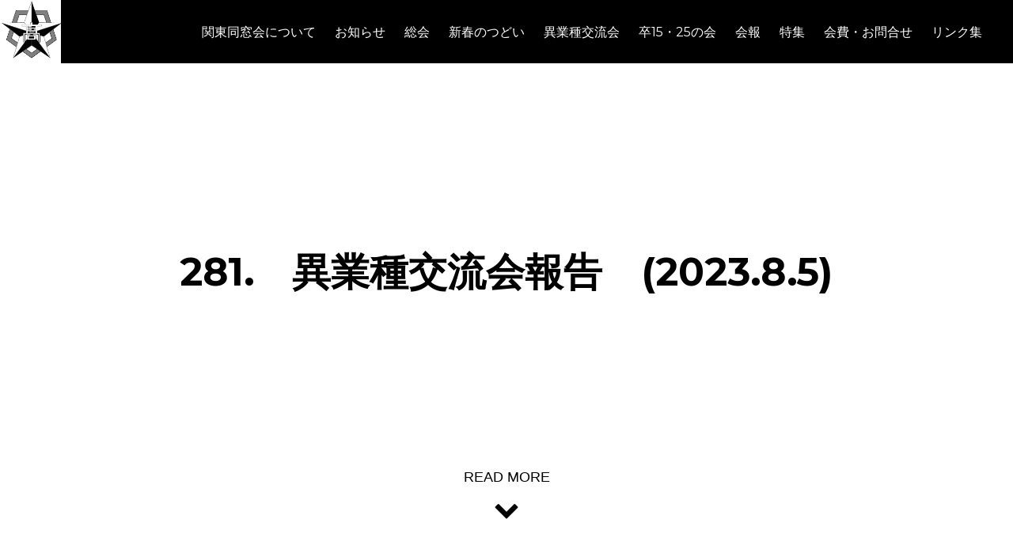

--- FILE ---
content_type: text/html;charset=UTF-8
request_url: https://www.shizuko-kanto-alumni.com/news/281
body_size: 15795
content:
<!DOCTYPE html>
<html lang="ja">
<head>
<!-- wexal_pst_init.js does not exist -->
<!-- engagement_delay.js does not exist -->
<link rel="dns-prefetch" href="//cdn.mathjax.org/">
<link rel="preconnect" href="//cdn.mathjax.org/">
<link rel="dns-prefetch" href="//www.googletagmanager.com/">
<!-- Global site tag (gtag.js) - Google Analytics -->
<script async src="https://www.googletagmanager.com/gtag/js?id=UA-148404868-1"></script>
<script>
    window.dataLayer = window.dataLayer || [];
    function gtag(){dataLayer.push(arguments);}
    gtag('js', new Date());

    gtag('config', 'UA-148404868-1');
    </script>
<meta charset="utf-8">
<!-- (1) Optimize for mobile versions: http://goo.gl/EOpFl -->
<meta name="viewport" content="width=device-width, initial-scale=1.0">
<!-- (1) force latest IE rendering engine: bit.ly/1c8EiC9 -->
<meta http-equiv="X-UA-Compatible" content="IE=edge">
<title>281.　異業種交流会報告　(2023.8.5) | 静中静高関東同窓会</title>
<meta name="title" content="281.　異業種交流会報告　(2023.8.5) | 静中静高関東同窓会">
<meta name="description" content="静中静高関東同窓会のサイトです。">
<meta property="og:site_name" content="静中静高関東同窓会">
<meta property="og:title" content="281.　異業種交流会報告　(2023.8.5) | 静中静高関東同窓会">
<meta property="og:description" content="静中静高関東同窓会のサイトです。">
<meta property="og:url" content="https://www.shizuko-kanto-alumni.com/news/281">
<meta property="og:type" content="website">
<meta property="og:locale" content="ja_JP">
<meta property="og:image" content="https://shizuko-kanto-alumni.com/user/themes/notepad/images/logo.png">
<meta property="fb:app_id" content="2001077309913445">
<meta name="twitter:card" content="summary_large_image">
<meta name="twitter:image" content="https://shizuko-kanto-alumni.com/user/themes/notepad/images/logo.png">
<meta name="twitter:site" content="@shizukoukantou">
<meta name="HandheldFriendly" content="True"/>
<meta name="MobileOptimized" content="320"/>
<meta name="apple-mobile-web-app-capable" content="yes">
<meta name="apple-mobile-web-app-status-bar-style" content="black-translucent">
<link rel="canonical" href="https://www.shizuko-kanto-alumni.com/news/281"/>
<link href='https://fonts.googleapis.com/css?family=Montserrat:400,700&amp;subset=latin,latin-ext' rel='stylesheet'>
<link href='https://fonts.googleapis.com/css?family=Open+Sans:400,300,700,800,600&amp;subset=latin,latin-ext' rel='stylesheet'>
<!-- Icons -->
<!-- 16x16 -->
<link rel="shortcut icon" href="/user/themes/notepad/images/logo.svg">
<!-- 32x32 -->
<link rel="shortcut icon" href="/user/themes/notepad/images/logo.svg">
<!-- 57x57 (precomposed) for iPhone 3GS, pre-2011 iPod Touch and older Android devices -->
<link rel="apple-touch-icon-precomposed" href="/user/themes/notepad/images/logo.svg">
<!-- 72x72 (precomposed) for 1st generation iPad, iPad 2 and iPad mini -->
<link rel="apple-touch-icon-precomposed" sizes="72x72" href="/user/themes/notepad/images/logo.svg">
<!-- 114x114 (precomposed) for iPhone 4, 4S, 5 and post-2011 iPod Touch -->
<link rel="apple-touch-icon-precomposed" sizes="114x114" href="/user/themes/notepad/images/logo.svg">
<!-- 144x144 (precomposed) for iPad 3rd and 4th generation -->
<link rel="apple-touch-icon-precomposed" sizes="144x144" href="/user/themes/notepad/images/logo.svg">
<link href="/user/plugins/markdown-notices/assets/notices.css" type="text/css" rel="stylesheet">
<link href="/user/plugins/external_links/assets/css/external_links.css" type="text/css" rel="stylesheet">
<link href="/user/plugins/form/assets/form-styles.css" type="text/css" rel="stylesheet">
<link href="/user/plugins/login/css/login.css" type="text/css" rel="stylesheet">
<link href="/user/themes/notepad/css/font-awesome.min.css" type="text/css" rel="stylesheet">
<link href="/user/themes/notepad/css/vendor/normalizeb146.css" type="text/css" rel="stylesheet">
<link href="/user/themes/notepad/css/vendor/foundation.minb146.css" type="text/css" rel="stylesheet">
<link href="/user/themes/notepad/css/styleb146.css" type="text/css" rel="stylesheet">
<link href="/user/themes/notepad/css/postb146.css" type="text/css" rel="stylesheet">
</head>
<body class="post-template" itemscope itemtype="https://schema.org/WebPage">
<main id="summer-post-container" class="summer-post-container intro-effect-sliced" role="main">
<header class="summer-post-header">
<div class="bg-img"></div>
<div class="summer-post-menu-header">
<a class="summer-blog-logo" href="https://www.shizuko-kanto-alumni.com">
<img src="/user/themes/notepad/images/logo.png" alt="Blog Logo"/>
</a>
<div class="summer-blog-menu">
<div class="summer-mobile-menu show-for-small">
<a href="#"><i class="fa fa-bars"></i></a>
</div>
<ul class="summer-menu">
<li class="summer-mobile-close-btn show-for-small text-right">
<a href="#"><i class="fa fa-times"></i></a>
</li>
<li><a href="https://www.shizuko-kanto-alumni.com/organization">関東同窓会について</a></li>
<li><a href="https://www.shizuko-kanto-alumni.com/tag:お知らせ">お知らせ</a></li>
<li><a href="https://www.shizuko-kanto-alumni.com/tag:総会">総会</a></li>
<li><a href="https://www.shizuko-kanto-alumni.com/tag:新春のつどい">新春のつどい</a></li>
<li><a href="https://www.shizuko-kanto-alumni.com/tag:異業種交流会">異業種交流会</a></li>
<li><a href="https://www.shizuko-kanto-alumni.com/tag:同期イベント">卒15・25の会</a></li>
<li><a href="https://www.shizuko-kanto-alumni.com/kaiho">会報</a></li>
<li><a href="https://www.shizuko-kanto-alumni.com/special">特集</a></li>
<li><a href="https://www.shizuko-kanto-alumni.com/contact">会費・お問合せ</a></li>
<li><a href="https://www.shizuko-kanto-alumni.com/links">リンク集</a></li>
<li><a href="https://www.shizuko-kanto-alumni.com/"></a></li>
</ul>
</div> </div>
<div class="summer-post-title bg-check">
<h1>281.　異業種交流会報告　(2023.8.5)</h1>
<p>by <strong></strong> &#8212; on <a href="https://www.shizuko-kanto-alumni.com/tag:異業種交流会" data-toggle="tooltip" title="Posts tagged with 異業種交流会" rel="tag">異業種交流会</a> <strong><time datetime="July 15th at 11:52am">15 Jul 2023</time></strong></p>
</div>
<div class="bg-img"></div>
</header>
<button class="trigger bg-check" data-info="Read more"><span>Trigger</span></button>
<article class="summer-post-content post">
<div>
<h3>第31回異業種交流会を開催　～業種、世代を超えた交流～</h3>
<p>１月27日（金）日本プレスセンター会議室にて第31回異業種交流会が開催されました。参加者は22名でした。
今回は、119期・岩田匡平氏（株式会社BuySell Technologies代表取締役社長兼CEO/株式会社AViC共同創業者）に30分程、大変興味深いスピーチをしていただきました。
以下、岩田氏のスピーチの内容です。</p>
<center><img src="281/異業種交流会_0127.JPG" width=420></center>
<center>第31回異業種交流会の様子</center>
<p></br></p>
<h2>バイセル岩田社長がスピーチ　リユース市場を開拓</h2>
<p>私は静高を卒業後、東大工学部に行っております。システム創成学科で、社会システムを創成していくという思想に立って民・官に人を輩出するという科を卒業しました。
新卒で株式会社博報堂という広告代理店に入社し６年程勤めた後、2014年４月１日、初めて個人で脱サラ起業をしOWL（アウル）株式会社を立ち上げました。
その会社でバイセルテクノロジーズという会社の経営コンサルを担い、2017 年10月、Ｍ＆Ａを行うと同時にCEOに就任しました。
OWL株式会社（現AViC）には、バイセルに参入後も創業株主としてずっと経営を続けて参りまして、2022年６月30日に株式会社AViCも東証グロース市場にＩＰＯ（新規公開株上場）をしています。</p>
<center><img src="281/岩田匡平氏.png" width=200></center>
<center>岩田匡平氏</center>
<p></br></p>
<h3>反骨精神が培われた少年時代</h3>
<p>私は焼津市出身で、父親は焼津港を中心とした遠洋漁業の漁師で舟元でした。
この港町で海を背景に育ちましたが、漁業の衰退と共に街全体の景気も下がっていて、私が十代の頃はかなり治安も悪くなっていました。
大人たちを信頼できずに社会に対する不信感というものが心の中に渦巻いており、なかなか将来に希望を持てず、勉強せずに遊んでばかりいました。
地域の大人たちからも見下されているように感じて、いつか見返してやろうという反骨精神、ハングリーさが培われたと今となっては思います。</p>
<h3>東証の鐘を二度打鍾の幸運</h3>
<p>こちらが、私が35歳の時に東証にて、バイセルテクノロジーズ上場時に打鐘させていただいた時の写真です。
2019年12月ですので、まだコロナ前ということで、東証の荘厳たる鐘の前で打鍾させていただいたのですが、その後すぐにコロナがやって来て新規上場事業のこの「鐘を叩く」という一大イベントは中止されていました。
AViCが上場した時は、ラッキーなことに打鍾が復活していて、コロナ前・後で、人生しかも30代のうちに二度、打鍾をさせていただいています。</p>
<center><img src="281/岩田氏の打鐘.jpg" width=430></center>
<center>東証における岩田氏の打鐘</center>
<p></br></p>
<h3>合致した三つのポリシー</h3>
<p>私は30歳で起業しましたが、当初より事業を選択する上での個人的なポリシーが三つあります。事業を選択した瞬間で経営者の仕事は８割を終えていると考えています。
なるべくイージーゲームをして勝っていくというのが経営者としては重要で、この三つに合致する市場、ビジネスはないか、コンサルをしながら探していました。
そしてバイセルテクノロジーズを買収し、リユース品の買取・売却事業に進出しました。</p>
<h4>１．市場が馬鹿でかいこと</h4>
<p>中古不動産の売買を除く古物市場、我々が扱うところでは切手・着物・骨とう品・ブランドバッグ・貴金属ジュエリーという商材を全部合わせると３兆円の二次流通マーケットが存在します。
これは非常に大きい市場であり一つ目の条件をクリアしました。</p>
<h4>２．競合環境がゆるいこと</h4>
<p>二つ目は、競合環境がゆるい、つまり弱いことです。
2017年時点で、リユースビジネス上場企業を全てしらみつぶしに調べました。
当時、時価総額で一千億円、営業利益では百億円の利益をたたき出していた企業はありましたが、なんてこの業界はガリバーがいないのかと思いました。</p>
<h4>３．時代が後押しすること</h4>
<p>現在、日本の人口は右肩下がりで減少しています。
これはGDPが下がっていくということで、全ての産業が斜陽に傾いて行く。
そんな中、右肩上がりの産業はないのかと調べていたところ、このリユースビジネスはかなり堅調に推移し成長している市場であると判りました。
皆さんご存知のメルカリは個人間で不要な物を売買しあうビジネスを2013年に立ち上げ、リユースビジネス市場をかなり拡大していったという背景もありました。</p>
<p>もう一つは、高度経済成長期、バブル時代は、新入社員だったらまずは新車だろうという価値観。
とにかく日本人というのは新品好き。今の時代はそうではないですよね。中古でも、すごく良い物で使えるのであればスマートでかっこいいという新しい価値観が日本にも備わって来ているし、地球資源を食い尽くしてしまうのではなくて、SDGsのようになるべくサステナビリティを持って後世に残していこうという動きがグローバル規模で起こっている。
リユースビジネスというのは、作っては棄てるという世界ではなくて、良いものはまだまだ使えるのだから、誰か必要な人にそれをきちんと届けましょう、というビジネス。これは時代が後押しするだろうと考えました。</p>
<p>この三つのポリシーは、当時本気で考えていました。
是非この企業を自分で経営してみたい、自分も大きく経営者として成長していきたいということで2017年にこのビジネスを開始しています。</p>
<h2>世代を超えた交流</h2>
<p>岩田氏のファーストスピーチに続き、皆さんに自己紹介を織り交ぜながらお話をしていただきました。その後の飲食会には22名中16名が参加し、岩田氏を囲み、老若男女、話がはずみました。</p>
<center><img src="281/異業種交流会20230127.jpg" width=400></center>　
<center>岩田氏を囲んだ飲食会</center>
</br>
<center><img src="281/交流会スポット修正53255.jpg" width=420></center>
<center>16名が残り、話に花を咲かせました。</center>
</div>
</article>
<div class="cf"></div>
<br/>
<footer class="summer-site-footer">
<div class="copyright">
<section>Copyright &copy; 2020-2025 Seichu Shizuko Kanto Dosokai; All rights reserved.</section>
</br>
<a rel="noreferrer noopener" href="https://twitter.com/gakunan_kenji?lang=ja" target="_blank"><img src="/user/themes/notepad/images/twitter_x.png" alt="Twitter"/></a>
<a rel="noreferrer noopener" href="https://www.facebook.com/profile.php?id=100064310577021" target="_blank"><img src="/user/themes/notepad/images/facebook.png" alt="Facebook"/></a>
</div>
<div class="social-icons">
</div>
<div class="cf"></div>
</footer> <div class="cf"></div>
</main>
<script type="text/javascript" src="https://cdn.mathjax.org/mathjax/latest/MathJax.js?config=TeX-AMS-MML_HTMLorMML"></script>
<script>
MathJax.Hub.Config({
    config: ["MMLorHTML.js"],
    extensions: ["tex2jax.js","TeX/AMSmath.js","TeX/AMSsymbols.js"],
    jax: ["input/TeX"],
    tex2jax: {
        inlineMath: [ ['$','$'], ["\\(","\\)"] ],
        displayMath: [ ['$$','$$'], ["\\[","\\]"] ],
        processEscapes: false
    },
    TeX: {
        TagSide: "right",
        TagIndent: ".8em",
        MultLineWidth: "85%",
        equationNumbers: {
           autoNumber: "AMS",
       },
       unicode: {
           fonts: "STIXGeneral,'Arial Unicode MS'" 
       }
   },
   showProcessingMessages: false
});
</script>
<script src="/system/assets/jquery/jquery-2.x.min.js"></script>
<script src="/user/plugins/anchors/js/anchor.min.js"></script>
<script src="/user/themes/notepad/js/vendor/modernizrb146.js"></script>
<script src="/user/themes/notepad/js/vendor/fastclickb146.js"></script>
<script src="/user/themes/notepad/js/vendor/foundation.minb146.js"></script>
<script src="/user/themes/notepad/js/vendor/background-checkb146.js"></script>
<script src="/user/themes/notepad/js/vendor/post-header-animationsb146.js"></script>
<script src="/user/themes/notepad/js/summerb146.js"></script>
<script>
document.addEventListener('DOMContentLoaded', function() {
                    anchors.options = {
                        visible: 'hover',
                        placement: 'right',
                        
                        
                        truncate: 64
                    };
                    anchors.add('h1,h2,h3,h4');
                });
</script>
</body>
</html>


--- FILE ---
content_type: text/css
request_url: https://www.shizuko-kanto-alumni.com/user/themes/notepad/css/styleb146.css
body_size: 1577
content:
.cf:after,.cf:before{content:" ";display:table}.cf:after{clear:both}body{font-family:"Open Sans",sans-serif;height:auto;min-height:100%}h1,h2,h3,h4,h5,h6{font-family:Montserrat,sans-serif}footer,header,main{z-index:1}.notepad-disqus,.notepad-share-icons,main{background:#fff}.imagepadding{padding:15px}.imagepadding_left{padding-left:15px}.imagepadding_right{padding-right:15px}.imagepadding_top{padding-top:15px}.imagepadding_bottom{padding-bottom:15px}.summer-blog-menu{padding-top:0;padding-bottom:0;margin-right:.9375rem;float:right;font-family:Montserrat,sans-serif;font-weight:400;font-size:2.625rem;height:10rem}.summer-blog-menu .summer-mobile-menu a{display:inline-block;outline:0;color:#000;padding-top:1.25rem;padding-bottom:1.25rem}.summer-blog-menu .summer-mobile-menu a:hover{color:#000}.summer-blog-menu ul{background:#000;position:absolute;-webkit-transform:translate3d(0,-110%,0);-ms-transform:translate3d(0,-110%,0);-moz-transform:translate3d(0,-110%,0);-o-transform:translate3d(0,-110%,0);transform:translate3d(0,-110%,0);top:0;left:0;list-style-type:none;margin:0;width:100%;overflow:hidden;-webkit-transition:-webkit-transform .3s;transition:transform .3s;padding-top:0;padding-bottom:3.125rem}.summer-blog-menu ul li{display:block;margin:0;width:100%;font-size:2.25rem;text-align:center;padding:.3125rem}.summer-blog-menu ul li a{color:#fff;display:block;width:100%;height:100%;outline:0}.summer-blog-menu ul li.summer-mobile-close-btn{padding-right:1.25rem}.summer-blog-menu ul li.summer-mobile-close-btn a{color:#fff}.summer-blog-menu ul.opened{-webkit-transform:translate3d(0,0,0);-ms-transform:translate3d(0,0,0);-moz-transform:translate3d(0,0,0);-o-transform:translate3d(0,0,0);transform:translate3d(0,0,0);height:100vh;overflow-y:scroll;z-index:2}.summer-site-head .summer-site-head-menu{background:#fff}.summer-site-head .summer-site-head-menu .summer-blog-logo{display:inline-block;max-height:5rem}.summer-site-head .summer-site-head-menu .summer-blog-logo img{max-height:5rem}.summer-site-head .summer-site-head-menu .title{display:inline-block;padding:0 0 0 1.25rem;height:5rem;line-height:5rem;vertical-align:middle;font-family:Montserrat,sans-serif;font-size:1.625rem;font-weight:700;color:#000;text-transform:uppercase;letter-spacing:-.0625rem}.summer-site-head .summer-site-head-menu .title a,.summer-site-head .summer-site-head-menu .title a:hover{color:#000}.summer-site-head .summer-site-head-content{width:100%;text-align:center;background-color:#000;background-size:cover}.summer-site-head .summer-site-head-content .summer-site-head-title-bg{display:inline-block;padding:.625rem;background:#e51843;line-height:1.1}.summer-site-head .summer-site-head-content h1,.summer-site-head .summer-site-head-content h2{margin:0;padding:0;color:#fff;text-transform:uppercase}.summer-site-head .summer-site-head-content h1{padding-top:4.375rem;font-size:.875rem;margin-bottom:.9375rem}.summer-site-head .summer-site-head-content h2{font-size:2.5rem;padding-bottom:5rem;font-weight:700;line-height:1.3}@media only screen and (min-width:40.063em){.summer-blog-menu{padding-top:1.75rem;padding-bottom:1.5625rem;font-size:1rem}.summer-blog-menu ul{background:0 0;position:relative;list-style-type:none;margin:0;width:auto;overflow:auto;-webkit-transform:none;-ms-transform:none;-moz-transform:none;-o-transform:none;transform:none;visibility:visible;padding-top:0;padding-bottom:0}.summer-blog-menu ul li{display:inline-block;margin-left:1.25rem;width:auto;font-size:1rem;text-align:left;padding:0}.summer-blog-menu ul li a{color:#000;display:inline-block;border-bottom:.1875rem solid transparent;width:auto;height:auto}.summer-blog-menu ul li a:hover{border-bottom:.1875rem solid #e51843}.summer-site-head .summer-site-head-content h1{padding-top:7.5rem;font-size:1rem}.summer-site-head .summer-site-head-content h2{font-size:3.75rem;padding-bottom:7.5rem;font-weight:700}}@media only screen and (min-width:70em){.summer-site-head .summer-site-head-content h1{padding-top:9.375rem;font-size:1rem}.summer-site-head .summer-site-head-content h2{font-size:4.375rem;padding-bottom:9.375rem;font-weight:700}}@media only screen and (min-width:90em){.summer-site-head .summer-site-head-content h1{padding-top:10.3125rem}.summer-site-head .summer-site-head-content h2{font-size:5rem;padding-bottom:10.3125rem}}@media only screen and (min-width:100em){.summer-site-head .summer-site-head-content h1{padding-top:12.5rem}.summer-site-head .summer-site-head-content h2{font-size:6.25rem;padding-bottom:12.5rem}}.summer-content .summer-index-post{visibility:hidden;padding-top:2.5rem;padding-bottom:2.5rem;border-bottom:.0625rem solid #d9d9d9}.summer-content .summer-index-post:first-of-type{padding-top:5rem}.summer-content .summer-index-post .datetime{margin-bottom:2.5rem}.summer-content .summer-index-post .summer-post-meta{display:block;text-align:center}.summer-content .summer-index-post .summer-post-meta .day{display:block;font-size:3.25rem;font-weight:800;color:#e51843;font-family:Montserrat,sans-serif}.summer-content .summer-index-post .summer-post-meta .month-year{display:block;color:#000;font-size:.875rem;font-family:Montserrat,sans-serif;text-transform:uppercase}.summer-content .summer-index-post .summer-post-header .summer-post-title{color:#000;font-weight:700;text-transform:uppercase;text-align:center;font-size:1.625rem;margin:0;padding:0;line-height:1.1}.summer-content .summer-index-post .summer-post-header .summer-post-title a{color:#000}.summer-content .summer-index-post .summer-post-excerpt{color:#000;font-size:1.25rem;margin-top:.625rem;text-align:center}.summer-content .summer-index-post .summer-post-excerpt p{margin:0;font-size:1.25rem}@media only screen and (min-width:40.063em){.summer-content .summer-index-post{padding-top:4.375rem;padding-bottom:4.375rem}.summer-content .summer-index-post:first-of-type{padding-top:7.5rem}.summer-content .summer-index-post .datetime{margin-bottom:0}.summer-content .summer-index-post .summer-post-header .summer-post-title{text-align:left;font-size:2.125rem;margin-bottom:.9375rem}.summer-content .summer-index-post .summer-post-excerpt{text-align:left}}.summer-content .summer-index-post .summer-index-post-tags{font-size:.8125rem;color:#000;margin-top:1.5625rem;font-family:Montserrat,sans-serif;text-align:center}.summer-content .summer-index-post .summer-index-post-tags a{display:inline-block;padding:.3125rem .625rem;color:#000;border:.0625rem solid #000;border-radius:.125rem}.summer-content .summer-index-post .summer-index-post-tags a:hover{color:#e51843;border:.0625rem solid #e51843}nav.pagination{padding-top:5.625rem;padding-bottom:5.625rem;text-align:center}nav.pagination .newer-posts,nav.pagination .older-posts,nav.pagination .page-number{font-size:.875rem;display:inline-block;padding:.625rem 1.25rem;border-radius:.1875rem;color:#000;border:.125rem solid #000}nav.pagination .newer-posts:hover,nav.pagination .older-posts:hover{border:.125rem solid #e51843;color:#e51843}nav.pagination .newer-posts.faded,nav.pagination .older-posts.faded{color:gray;border:.125rem solid gray}nav.pagination .newer-posts.faded a,nav.pagination .older-posts.faded a{color:gray}nav.pagination .newer-posts .fa{margin-right:.625rem}nav.pagination .older-posts .fa{margin-left:.625rem}.summer-site-footer{background:#000}.summer-site-footer .copyright,.summer-site-footer .social-icons{width:100%;padding:0}.summer-site-footer .copyright{color:#fff;float:none;text-align:center;font-size:.8125rem;padding-top:3.75rem;padding-bottom:1.25rem}.summer-site-footer .copyright a{color:#fff}.summer-site-footer .social-icons{text-align:center;float:none;padding-bottom:3.75rem}.summer-site-footer .social-icons a{color:#000}@media only screen and (min-width:70em){.summer-site-footer .copyright,.summer-site-footer .social-icons{width:49%;padding:5rem}.summer-site-footer .copyright{text-align:left;float:left}.summer-site-footer .social-icons{text-align:right;float:right}}.fadeInDown{-webkit-animation-duration:1s;animation-duration:1s;-webkit-animation-fill-mode:both;animation-fill-mode:both;-webkit-animation-name:fadeInDown;animation-name:fadeInDown;visibility:visible!important}@-webkit-keyframes fadeInDown{0%{opacity:0;-webkit-transform:translateY(-20px);transform:translateY(-20px)}100%{opacity:1;-webkit-transform:translateY(0);transform:translateY(0)}}@keyframes fadeInDown{0%{opacity:0;-webkit-transform:translateY(-20px);-ms-transform:translateY(-20px);transform:translateY(-20px)}100%{opacity:1;-webkit-transform:translateY(0);-ms-transform:translateY(0);transform:translateY(0)}}.tag-template .summer-index-post:first-of-type{padding-top:3.125rem}.summer-tags-container{background:#f2f2f2}.summer-tags-container .summer-tags-header{font-family:Montserrat,sans-serif;font-size:1.125rem;color:#000;text-transform:uppercase;margin:0;padding:3.125rem 0;text-align:center}.summer-tags-container .summer-tags-header .tag-name{color:#e51843;text-transform:none}@media only screen and (min-width:40.063em){.summer-content .summer-index-post .summer-index-post-tags{text-align:left}.tag-template .summer-index-post:first-of-type{padding-top:4.6875rem}.summer-tags-container .summer-tags-header{font-size:1.5625rem}}

--- FILE ---
content_type: text/css
request_url: https://www.shizuko-kanto-alumni.com/user/themes/notepad/css/postb146.css
body_size: 2276
content:
.cf:after,.cf:before{content:" ";display:table}.cf:after{clear:both}.summer-post-container,.summer-post-header,body,html{height:100%}.summer-post-header-title{display:inline-block;padding:0 0 0 1.25rem;height:5rem;line-height:5rem;vertical-align:middle;font-family:Montserrat,sans-serif;font-size:1.625rem;font-weight:700;color:#fff;text-transform:uppercase;letter-spacing:-.0625rem}.post-template .summer-blog-menu .summer-mobile-menu a,.post-template .summer-blog-menu .summer-mobile-menu a:hover,.summer-post-header-title a,.summer-post-header-title a:hover{color:#fff}.post-template .summer-post-header{position:relative;margin:0 auto;min-height:35rem;width:100%}.post-template .summer-post-header .summer-post-menu-header{width:100%;height:5rem;background-color:#000;color:#fff;position:absolute;top:0;left:0;z-index:9999}.post-template .summer-post-header .summer-post-menu-header .summer-blog-logo{display:inline-block;max-height:5rem}.post-template .summer-post-header .summer-post-menu-header .summer-blog-logo img{max-height:5rem}.post-template .bg-img{position:absolute;overflow:hidden;top:0;left:0;right:0;bottom:0;-webkit-backface-visibility:hidden}.post-template .bg-img img{position:absolute;top:0;left:0;display:block;min-width:100%;min-height:100%;max-width:none}.post-template .summer-post-title{z-index:1000;margin:0 auto;padding:0 1.25em;text-align:center;position:absolute;width:100%;top:50%;left:50%;-webkit-transform:translateX(-50%) translateY(-50%);transform:translateX(-50%) translateY(-50%)}.post-template .summer-post-title a{color:#000}.post-template .summer-post-title a:hover{color:#e51843}.post-template .summer-post-title h1{color:#000;font-weight:800;font-size:2.5rem;margin:0 auto;line-height:1.1;text-transform:uppercase}@media only screen and (min-width:40.063em){.post-template .summer-blog-menu ul li a{color:#fff}.post-template .summer-blog-menu ul li a:hover{border-bottom:.1875rem solid #fff}.post-template .summer-post-title h1{font-size:3.125rem}}@media only screen and (min-width:70em){.post-template .summer-post-title h1{font-size:4.375rem}}@media only screen and (min-width:90em){.post-template .summer-post-title h1{font-size:5.3125rem}}.post-template .summer-post-title.background--light h1{color:#000}.post-template .summer-post-title.background--dark h1{color:#fff}.post-template button.trigger{position:fixed;bottom:2.5rem;left:50%;z-index:5000;display:block;margin-left:-.5em;padding:0;width:1em;height:1em;border:none;background:0 0;color:transparent;font-size:2em;cursor:pointer}.post-template button.trigger.background--light span::before,.post-template button.trigger.background--light::before{color:#000}.post-template button.trigger.background--dark span::before,.post-template button.trigger.background--dark::before{color:#fff}.post-template .summer-post-container:not(.notrans) button.trigger{-webkit-transition:opacity .3s .5s;transition:opacity .3s .5s}.post-template .summer-post-container.modify:not(.notrans) button.trigger{opacity:0;pointer-events:none;-webkit-transition-delay:0s;transition-delay:0s}.post-template button.trigger::before{position:absolute;bottom:100%;left:-200%;padding:.8em;width:500%;color:#000;content:attr(data-info);font-size:1.125rem;text-transform:uppercase;-webkit-backface-visibility:hidden}.post-template button.trigger:focus{outline:0}.post-template button.trigger span{position:relative;display:block;overflow:hidden;width:100%;height:100%}.post-template button.trigger span::before{position:absolute;top:0;left:0;width:100%;height:100%;color:#000;content:"\f078";text-transform:none;font-weight:400;font-style:normal;font-variant:normal;font-family:FontAwesome;line-height:1;speak:none;-webkit-font-smoothing:antialiased;-moz-osx-font-smoothing:grayscale}.post-template .summer-post-content{margin:0 auto;padding:0}.post-template .summer-post-content>div:not(.summer-post-title){margin:-25% auto 0;padding-left:1.875rem;padding-right:1.875rem}@media only screen and (min-width:40.063em){.post-template .summer-post-content>div:not(.summer-post-title){margin:-18% auto 0}}.post-template .summer-post-content>div:not(.summer-post-title) a,.post-template .summer-post-content>div:not(.summer-post-title) code{color:#e51843}.post-template .summer-post-content>div:not(.summer-post-title) ol,.post-template .summer-post-content>div:not(.summer-post-title) ul{padding-left:1.25rem;font-size:1.125rem}.post-template .summer-post-content>div:not(.summer-post-title) h1,.post-template .summer-post-content>div:not(.summer-post-title) h2,.post-template .summer-post-content>div:not(.summer-post-title) h3,.post-template .summer-post-content>div:not(.summer-post-title) h4,.post-template .summer-post-content>div:not(.summer-post-title) h5,.post-template .summer-post-content>div:not(.summer-post-title) h6{font-weight:700}.post-template .summer-post-content>div:not(.summer-post-title) blockquote,.post-template .summer-post-content>div:not(.summer-post-title) h1,.post-template .summer-post-content>div:not(.summer-post-title) h2,.post-template .summer-post-content>div:not(.summer-post-title) h3,.post-template .summer-post-content>div:not(.summer-post-title) h4,.post-template .summer-post-content>div:not(.summer-post-title) h5,.post-template .summer-post-content>div:not(.summer-post-title) h6,.post-template .summer-post-content>div:not(.summer-post-title) hr,.post-template .summer-post-content>div:not(.summer-post-title) ol,.post-template .summer-post-content>div:not(.summer-post-title) pre,.post-template .summer-post-content>div:not(.summer-post-title) ul{max-width:56.25rem;margin-left:auto;margin-right:auto}.post-template .summer-post-content>div:not(.summer-post-title) p{margin:0 auto 2em;max-width:56.25rem;font-size:1.125rem}.post-template .summer-post-content>div:not(.summer-post-title) p:first-child{font-size:1.375rem;font-weight:300}.post-template .summer-post-content>div:not(.summer-post-title) p.with-image{text-align:center;padding-top:3.125rem;padding-bottom:3.125rem;max-width:75rem}@media screen and (max-width:47em){.post-template .summer-post-content,.post-template .summer-post-title{font-size:70%}}@media screen and (max-width:27em){.post-template .summer-post-content,.post-template .summer-post-title{font-size:50%}.post-template button.trigger::before{display:none}}.post-template .intro-effect-sliced:not(.notrans) .bg-img,.post-template .intro-effect-sliced:not(.notrans) .summer-post-title{-webkit-transition-property:-webkit-transform;transition-property:transform}.post-template .intro-effect-sliced:not(.notrans) .summer-post-header h1{-webkit-transition-property:color;transition-property:color}.post-template .intro-effect-sliced:not(.notrans) .summer-post-header p{-webkit-transition-property:opacity;transition-property:opacity}.post-template .intro-effect-sliced:not(.notrans) .summer-post-content>div{-webkit-transition-property:-webkit-transform,opacity;transition-property:transform,opacity}.post-template .intro-effect-sliced:not(.notrans) .bg-img,.post-template .intro-effect-sliced:not(.notrans) .summer-post-content>div,.post-template .intro-effect-sliced:not(.notrans) .summer-post-header h1,.post-template .intro-effect-sliced:not(.notrans) .summer-post-header p,.post-template .intro-effect-sliced:not(.notrans) .summer-post-title{-webkit-transition-timing-function:cubic-bezier(0.7,0,0.3,1);transition-timing-function:cubic-bezier(0.7,0,0.3,1);-webkit-transition-duration:.5s;transition-duration:.5s}.post-template .intro-effect-sliced.modify:not(.notrans) .summer-post-content>div,.post-template .intro-effect-sliced.modify:not(.notrans) .summer-post-header h1,.post-template .intro-effect-sliced.modify:not(.notrans) .summer-post-header p,.post-template .intro-effect-sliced.modify:not(.notrans) .summer-post-title{-webkit-transition-timing-function:ease;transition-timing-function:ease;transition-duration:.5s}.post-template .intro-effect-sliced .bg-img:first-child{bottom:50%}.post-template .intro-effect-sliced .bg-img:last-child{top:50%;position:fixed;z-index:900}.post-template .intro-effect-sliced .bg-img:last-child img{top:-100%}.post-template .intro-effect-sliced.modify .bg-img:first-child{-webkit-transform:translateY(-100%);transform:translateY(-100%)}.post-template .intro-effect-sliced.modify .bg-img:last-child{-webkit-transform:translateY(100%);transform:translateY(100%)}.post-template .intro-effect-sliced .summer-post-title{-webkit-transform:translateX(-50%) translateY(-50%) scale(.7);transform:translateX(-50%) translateY(-50%) scale(.7)}.post-template .intro-effect-sliced.modify .summer-post-title{-webkit-transform:translateX(-50%) translateY(-50%) scale(1);transform:translateX(-50%) translateY(-50%) scale(1)}.post-template .intro-effect-sliced .summer-post-header p{opacity:0;color:#000}.post-template .intro-effect-sliced.modify .summer-post-header p{opacity:1}.post-template .intro-effect-sliced.modify .summer-post-header h1{color:#000}.post-template .intro-effect-sliced .summer-post-content>div{-webkit-transform:translateY(200px);transform:translateY(200px);opacity:0}.post-template .intro-effect-sliced.modify .summer-post-content>div{-webkit-transform:translateY(0);transform:translateY(0);opacity:1}.post-template .intro-effect-sliced.modify:not(.notrans) .summer-post-title{-webkit-transition-delay:0.15s;transition-delay:0.15s}.summer-post-share{font-size:1.875rem;padding:3.75rem 0;border-top:.0625rem solid #f2f2f2;color:#e51843}.summer-post-share a{display:inline-block;margin:0 .9375rem;color:#e51843}@media only screen and (min-width:40.063em){.post-template .summer-post-content>div:not(.summer-post-title) p:first-child{font-size:1.625rem}.summer-post-share{padding-top:5rem;padding-bottom:5rem}}.summer-author-info{padding:3.75rem 0;background:#f2f2f2}@media only screen and (min-width:40.063em){.summer-author-info{padding-top:5rem;padding-bottom:5rem}}.summer-author-info .summer-post-author{padding-left:1.875rem;padding-right:1.875rem;text-align:center}.summer-author-info .summer-post-author .author-label{display:block;font-size:1rem;color:gray;font-style:italic}.summer-author-info .summer-post-author .author-website{font-size:1rem}.summer-author-info .summer-post-author h1{margin:0;padding:0;font-family:Montserrat,sans-serif;font-weight:700;text-transform:uppercase}.summer-author-info .summer-post-author>p{font-size:1.125rem}.summer-author-info .summer-post-author>p a{color:#e51843}.summer-author-info .summer-post-author .summer-post-author-avatar{width:12.5rem;height:12.5rem;border-radius:50%;float:none;margin-right:0;margin-bottom:1.25rem}.summer-page-container .summer-page-menu-header{width:100%;height:5rem;background-color:#000;color:#fff;position:relative;z-index:9999}.summer-page-container .summer-page-menu-header .summer-blog-logo{display:inline-block;max-height:5rem}.summer-page-container .summer-page-menu-header .summer-blog-logo img{max-height:5rem}.summer-page-container .summer-page-title{margin:0 auto;width:100%}.summer-page-container .summer-page-title a{color:#000}.summer-page-container .summer-page-title a:hover{color:#e51843}.summer-page-container .summer-page-title h1{color:#000;font-weight:800;font-size:3.125rem;padding:4.375rem 0;margin:0 auto;line-height:1.1;text-align:center;text-transform:uppercase}@media only screen and (min-width:40.063em){.summer-author-info .summer-post-author .summer-post-author-avatar{margin-right:3.125rem;margin-bottom:0;float:left}.summer-author-info .summer-post-author{text-align:left}.summer-page-container .summer-page-title h1{font-size:4.375rem;padding-top:5.625rem;padding-bottom:5.625rem}}@media only screen and (min-width:70em){.post-template .summer-post-content>div:not(.summer-post-title){margin:-10% auto 0}.summer-author-info,.summer-page-container .summer-page-title h1{padding-top:6.875rem;padding-bottom:6.875rem}}@media only screen and (min-width:90em){.summer-author-info{padding-top:7.5rem;padding-bottom:7.5rem}.summer-page-container .summer-page-title h1{font-size:5.3125rem;padding-top:8.125rem;padding-bottom:8.125rem}}.summer-page-container .summer-page-content{margin:0 auto;padding:0 0 5rem}.summer-page-container .summer-page-content>div:not(.summer-page-title){margin:0 auto;padding-left:1.875rem;padding-right:1.875rem}.summer-page-container .summer-page-content>div:not(.summer-page-title) a,.summer-page-container .summer-page-content>div:not(.summer-page-title) code{color:#e51843}.summer-page-container .summer-page-content>div:not(.summer-page-title) ol,.summer-page-container .summer-page-content>div:not(.summer-page-title) ul{padding-left:1.25rem;font-size:1.125rem}.summer-page-container .summer-page-content>div:not(.summer-page-title) h1,.summer-page-container .summer-page-content>div:not(.summer-page-title) h2,.summer-page-container .summer-page-content>div:not(.summer-page-title) h3,.summer-page-container .summer-page-content>div:not(.summer-page-title) h4,.summer-page-container .summer-page-content>div:not(.summer-page-title) h5,.summer-page-container .summer-page-content>div:not(.summer-page-title) h6{font-weight:700}.summer-page-container .summer-page-content>div:not(.summer-page-title) blockquote,.summer-page-container .summer-page-content>div:not(.summer-page-title) h1,.summer-page-container .summer-page-content>div:not(.summer-page-title) h2,.summer-page-container .summer-page-content>div:not(.summer-page-title) h3,.summer-page-container .summer-page-content>div:not(.summer-page-title) h4,.summer-page-container .summer-page-content>div:not(.summer-page-title) h5,.summer-page-container .summer-page-content>div:not(.summer-page-title) h6,.summer-page-container .summer-page-content>div:not(.summer-page-title) hr,.summer-page-container .summer-page-content>div:not(.summer-page-title) ol,.summer-page-container .summer-page-content>div:not(.summer-page-title) pre,.summer-page-container .summer-page-content>div:not(.summer-page-title) ul{max-width:56.25rem;margin-left:auto;margin-right:auto}.summer-page-container .summer-page-content>div:not(.summer-page-title) p{margin:0 auto 2em;max-width:56.25rem;font-size:1.125rem}.summer-page-container .summer-page-content>div:not(.summer-page-title) p:first-child{font-size:1.375rem;font-weight:300}.summer-page-container .summer-page-content>div:not(.summer-page-title) p.with-image{text-align:center;padding-top:3.125rem;padding-bottom:3.125rem;max-width:75rem}@media screen and (max-width:47em){.summer-page-container .summer-page-content,.summer-page-container .summer-page-title{font-size:70%}}@media screen and (max-width:27em){.summer-page-container .summer-page-content,.summer-page-container .summer-page-title{font-size:50%}}.page-template .row,.post-template .row{max-width:58.125rem;margin-left:-.9375rem;margin-right:-.9375rem}.page-template .row p,.post-template .row p{margin:0 auto 2em!important;max-width:56.25rem!important;font-size:1.125rem!important}@media only screen and (min-width:58.125em){.page-template .row,.post-template .row{margin-left:auto;margin-right:auto}}::selection{background:#e51843;color:#fff}::-moz-selection{background:#e51843;color:#fff}pre{word-wrap:break-word;margin-bottom:1.5625rem}code{font-size:.9375rem;line-height:1.2}iframe{border:0}.flex-video{margin-left:auto;margin-right:auto;max-width:75rem}.summer-disqus{padding:3.75rem 1.875rem 5.625rem}.summer-disqus .summer-comments-header{font-weight:700;text-transform:uppercase}@media only screen and (min-width:40.063em){.summer-page-container .summer-page-content>div:not(.summer-page-title) p:first-child{font-size:1.625rem}.summer-disqus{padding-top:5.3125rem;padding-bottom:9.375rem}}.post-list{padding:0;margin:0;list-style-type:none}.post-list li{padding:8px 0;border-bottom:1px solid rgba(0,0,0,.1)}.post-list li:after,.post-list li:before{display:table;line-height:0;content:""}.post-list li:after{clear:both}.post-list a>span{float:right}.post-list .entry-date{display:none;font-size:14px;text-transform:uppercase}@media only screen and (min-width:48em){.post-list .entry-date{display:inline}}.tag-box{padding:4px 0;margin:0;overflow:hidden;list-style:none}.tag-box:after,.tag-box:before{display:table;line-height:0;content:""}.tag-box:after{clear:both}.tag-box.inline li{float:left;font-size:14px;line-height:2.5}.tag-box a{padding:4px 6px;margin:2px;text-decoration:none;border:.0625rem solid #000;-webkit-border-radius:4px;-moz-border-radius:4px;border-radius:4px}.tag-box a span{font-size:10px;vertical-align:super;color:#000}

--- FILE ---
content_type: application/javascript; charset=UTF-8
request_url: https://www.shizuko-kanto-alumni.com/user/themes/notepad/js/summerb146.js
body_size: 397
content:
var summer=function($){var indexPostClass=".summer-index-post",mobileMenuButton=".summer-mobile-menu a",mobileMenuCloseButton=".summer-mobile-close-btn",mainMenu=".summer-menu",bgCheckClass=".bg-check",postBgImages=".bg-img img",postCoverImg=".summer-post-header .bg-img",indexPostAnimate=function(){if($(indexPostClass).length)$(indexPostClass).each(function(){var postPos=$(this).offset().top;var topOfWindow=$(window).scrollTop(),windowHeight=$(window).height();if(postPos<topOfWindow+windowHeight/
1.4)$(this).addClass("fadeInDown")})},mobileMenu=function(){if($(mainMenu).length){$(mobileMenuButton).on("click",function(e){e.preventDefault();$(mainMenu).addClass("opened")});$(mobileMenuCloseButton).on("click",function(e){e.preventDefault();$(mainMenu).removeClass("opened")})}},headerTitlesBackgroundCheck=function(){if($(bgCheckClass).length&&$(postBgImages).length)BackgroundCheck.init({targets:bgCheckClass,images:postBgImages})},postHeaderCoverImg=function(){var coverImage=$("[alt=cover-image]");
if(coverImage.length){$(postCoverImg).append('<img src="'+coverImage.attr("src")+'">');coverImage.remove()}},init=function(){indexPostAnimate();$(window).on("scroll",function(){indexPostAnimate()});postHeaderCoverImg();mobileMenu();headerTitlesBackgroundCheck();$("p:has(> img)").addClass("with-image")};return{init:init}}(jQuery);(function(){summer.init()})();


--- FILE ---
content_type: application/javascript; charset=UTF-8
request_url: https://www.shizuko-kanto-alumni.com/user/themes/notepad/js/vendor/post-header-animationsb146.js
body_size: 651
content:
(function(){if($(".post-template:not(.page)").length){var ie=function(){var undef,rv=-1;var ua=window.navigator.userAgent;var msie=ua.indexOf("MSIE ");var trident=ua.indexOf("Trident/");if(msie>0)rv=parseInt(ua.substring(msie+5,ua.indexOf(".",msie)),10);else if(trident>0){var rvNum=ua.indexOf("rv:");rv=parseInt(ua.substring(rvNum+3,ua.indexOf(".",rvNum)),10)}return rv>-1?rv:undef}();var keys=[32,37,38,39,40],wheelIter=0;function preventDefault(e){e=e||window.event;if(e.preventDefault)e.preventDefault();
e.returnValue=false}function keydown(e){for(var i=keys.length;i--;)if(e.keyCode===keys[i]){preventDefault(e);return}}function touchmove(e){preventDefault(e)}function wheel(e){}function disable_scroll(){window.onmousewheel=document.onmousewheel=wheel;document.onkeydown=keydown;document.body.ontouchmove=touchmove}function enable_scroll(){window.onmousewheel=document.onmousewheel=document.onkeydown=document.body.ontouchmove=null}var docElem=window.document.documentElement,scrollVal,isRevealed,noscroll,
isAnimating,container=document.getElementById("summer-post-container")||document,trigger=container.querySelector("button.trigger");function scrollY(){return window.pageYOffset||docElem.scrollTop}function scrollPage(){scrollVal=scrollY();if(noscroll&&!ie){if(scrollVal<0)return false;window.scrollTo(0,0)}if($(container).hasClass("notrans")){$(container).removeClass("notrans");return false}if(isAnimating)return false;if(scrollVal<=0&&isRevealed)toggle(0);else if(scrollVal>0&&!isRevealed)toggle(1)}function toggle(reveal){isAnimating=
true;if(reveal)$(container).addClass("modify");else{noscroll=true;disable_scroll();$(container).removeClass("modify")}setTimeout(function(){isRevealed=!isRevealed;isAnimating=false;if(reveal){noscroll=false;enable_scroll()}BackgroundCheck.refresh()},600)}var pageScroll=scrollY();noscroll=pageScroll===0;disable_scroll();if(pageScroll){isRevealed=true;$(container).addClass("notrans");$(container).addClass("modify")}window.addEventListener("scroll",scrollPage);trigger.addEventListener("click",function(){toggle("reveal")})}})();
